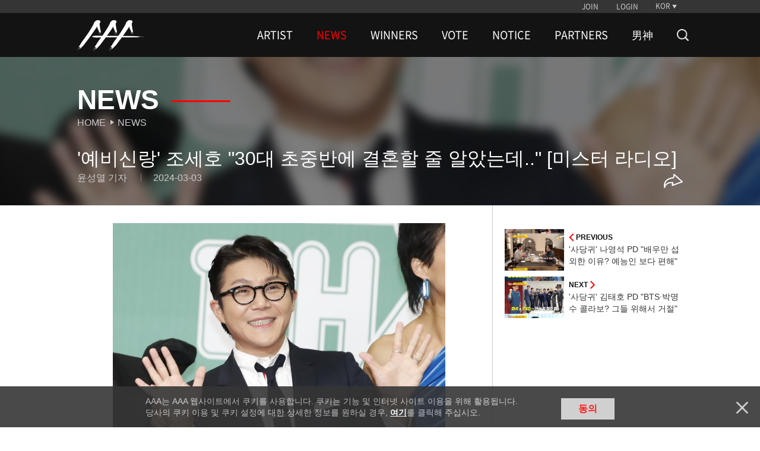

--- FILE ---
content_type: text/html; charset=UTF-8
request_url: https://asiaartistawards.com/news/detail/80762/all
body_size: 8667
content:
<!DOCTYPE html>
<html lang="ko">
<head>
        <meta charset="UTF-8">
        <meta http-equiv="X-UA-Compatible" content="IE=edge, chrome=1">
        <meta name="robots" content="all"/>
        <meta name="viewport" content="width=device-width, initial-scale=1.0, maximum-scale=1.0, minimum-scale=1.0, user-scalable=no">
        <meta name="Author" content="">
        <meta name="keywords" content="AAA, starnews, K-pop, kpop, K-drama, kdrama, awards, winners, vote, STARPOLL">
        <meta name="Description" content="대한민국 시상식 최초의 K-POP, 배우 통합 시상식">
        <meta property="fb:app_id" content="650826095297492">
        <meta name="naver-site-verification" content="ea42db867ead57d277979a499b190ebcb39ca3e9" />

            <meta property="og:type" content="website">
    <meta property="og:title" content="&amp;#39;예비신랑&amp;#39; 조세호 &amp;#034;30대 초중반에 결혼할 줄 알았는데..&amp;#034; [미스터 라디오]">
    <meta property="og:url" content="https://www.asiaartistawards.com/news/detail/80762/all">
    <meta property="og:description" content="#2026AAA#&amp;#39;예비신랑&amp;#39; 조세호 &amp;#034;30대 초중반에 결혼할 줄 알았는데..&amp;#034; [미스터 라디오]">
    <meta property="og:image" content="https://cf.asiaartistawards.com/news/21/2024/03/2024030317123780726_1.jpg">
    <meta name="twitter:card" content="summary_large_image">
    <meta name="twitter:title" content="&amp;#39;예비신랑&amp;#39; 조세호 &amp;#034;30대 초중반에 결혼할 줄 알았는데..&amp;#034; [미스터 라디오]">
    <meta name="twitter:url" content="https://www.asiaartistawards.com/news/detail/80762/all">
    <meta name="twitter:description" content="#2026AAA#&amp;#39;예비신랑&amp;#39; 조세호 &amp;#034;30대 초중반에 결혼할 줄 알았는데..&amp;#034; [미스터 라디오]">
    <meta name="twitter:image" content="https://cf.asiaartistawards.com/news/21/2024/03/2024030317123780726_1.jpg">
        <meta name="HandheldFriendly" content="True">
        <meta name="MobileOptimized" content="320">
        <meta http-equiv="cleartype" content="on">
        <meta name="csrf-token" content="U4PJfqCSSrTn1esTG7Gj9mLoBkTEJyvHcvisQTDO" />

        <!-- iPad and iPad mini (with @2× display) iOS ≥ 8 -->
        <link rel="apple-touch-icon" sizes="180x180" href="https://cf.asiaartistawards.com/asiaartistawards/iconified/apple-touch-icon-180x180.png">
        <!-- iPad 3+ (with @2× display) iOS ≥ 7 -->
        <link rel="apple-touch-icon" sizes="152x152" href="https://cf.asiaartistawards.com/asiaartistawards/iconified/apple-touch-icon-152x152.png">
        <!-- iPad (with @2× display) iOS ≤ 6 -->
        <link rel="apple-touch-icon" sizes="144x144" href="https://cf.asiaartistawards.com/asiaartistawards/iconified/apple-touch-icon-144x144.png">
        <!-- iPhone (with @2× and @3  display) iOS ≥ 7 -->
        <link rel="apple-touch-icon" sizes="120x120" href="https://cf.asiaartistawards.com/asiaartistawards/iconified/apple-touch-icon-120x120.png">
        <!-- iPhone (with @2× display) iOS ≤ 6 -->
        <link rel="apple-touch-icon" sizes="114x114" href="https://cf.asiaartistawards.com/asiaartistawards/iconified/apple-touch-icon-114x114.png">
        <!-- iPad mini and the first- and second-generation iPad (@1× display) on iOS ≥ 7 -->
        <link rel="apple-touch-icon" sizes="76x76" href="https://cf.asiaartistawards.com/asiaartistawards/iconified/apple-touch-icon-76x76.png">
        <!-- iPad mini and the first- and second-generation iPad (@1× display) on iOS ≤ 6 -->
        <link rel="apple-touch-icon" sizes="72x72" href="https://cf.asiaartistawards.com/asiaartistawards/iconified/apple-touch-icon-72x72.png">
        <!-- Android Stock Browser and non-Retina iPhone and iPod Touch -->
        <link rel="apple-touch-icon" href="https://cf.asiaartistawards.com/asiaartistawards/iconified/apple-touch-icon-57x57.png">
        <!-- Fallback for everything else -->
        <!-- <link rel="shortcut icon" href="/iconified/apple-touch-icon.png">  -->
        <link rel="shortcut icon" href="https://cf.asiaartistawards.com/asiaartistawards/favicon.ico">

        <!--
         Chrome 31+ has home screen icon 192×192 (the recommended size for multiple resolutions).
         If it’s not defined on that size it will take 128×128.
        -->
        <!--link rel="icon" sizes="192x192" href="/iconified/touch-icon-192x192.png">
        <link rel="icon" sizes="128x128" href="img/touch/touch-icon-128x128.png"-->

        <!-- Tile icon for Win8 (144x144 + tile color) -->
        <meta name="msapplication-TileImage" content="https://cf.asiaartistawards.com/asiaartistawards/iconified/apple-touch-icon-144x144.png">
        <meta name="msapplication-TileColor" content="#222222">

        <title></title>

        <script language='javascript'>
            var staticUrl = 'https://cf.asiaartistawards.com';
            var imgUrl = staticUrl+'/asiaartistawards/img/banners/2025/';
            var wwwUrl = 'https://www.asiaartistawards.com';
        </script>

        <script src="https://cf.asiaartistawards.com/asiaartistawards/js/jquery-1.12.4.min.js"></script>
        <script src="https://cf.asiaartistawards.com/asiaartistawards/js/jquery-ui-1.12.1.min.js"></script>
        <script src="https://cf.asiaartistawards.com/asiaartistawards/js/common.js?ver=20251211001"></script>

        <!--2021.01.05 동현-->
        <script src="https://cf.asiaartistawards.com/asiaartistawards/js/aaa_banners.js?ver=20251211001"></script>

        <script src="https://cf.asiaartistawards.com/asiaartistawards/js/cookie.js"></script>
        <script src="https://cf.asiaartistawards.com/asiaartistawards/js/jquery.lazy.min.js"></script>
        <script type="text/javascript">
            $(document).ready(function () {
                $("img.lazyimg").Lazy({
                    scrollDirection: 'vertical',
                    visibleOnly: true,
                    effect: 'fadeIn',
                    threshold: 100
                });
            });
        </script>

        <!--[if lt IE 9]>
        <script src="https://cf.asiaartistawards.com/asiaartistawards/js/html5shiv.js"></script>
        <script src="https://cf.asiaartistawards.com/asiaartistawards/js/respond.min.js"></script>
        <script src="https://cf.asiaartistawards.com/asiaartistawards/js/IE9.js"></script>
        <script src="https://cf.asiaartistawards.com/asiaartistawards/js/PIE.js"></script>
        <![endif]-->
        <link rel="stylesheet" type="text/css" href="https://cf.asiaartistawards.com/asiaartistawards/css/default.css?ver=20251211001"/>
        <link rel="stylesheet" type="text/css" href="https://cf.asiaartistawards.com/asiaartistawards/css/aaa_style.css?ver=20251211001"/>
        <link rel="stylesheet" type="text/css" href="https://cf.asiaartistawards.com/asiaartistawards/css/swiper.min.css?ver=20251211001" />

        <!-- 2022.06.02 comment js 추가 -->
        <script src="https://asiaartistawards.com/js/comment.js"></script>

        <style>
            .display-block { display: block !important; }
        </style>

        <!-- Google tag (gtag.js) -->
        <script async src="https://www.googletagmanager.com/gtag/js?id=G-PB78FTR8MQ"></script>
        <script>
            window.dataLayer = window.dataLayer || [];
            function gtag(){dataLayer.push(arguments);}
            gtag('js', new Date());

            gtag('config', 'UA-22186599-83');
            gtag('config', 'G-PB78FTR8MQ');
        </script>

            <script>
        $(document).ready(function () {
            fncSubNav();
            fncImgHover();
            fncMoveTop();
            fncVotePop();
            fncCookie();
        });
    </script>

        <script type="text/javascript">
            var fn_toggle = function () {
                if ( $('#search_bar').css('display') == "none" ) {
                    $('#search_bar').show();
                    $(".nav-wrapper").first().hide();
                } else {
                    $('#search_bar').hide();
                    $(".nav-wrapper").first().show();
                }
            };

            var fn_search = function () {
                var keyword = document.getElementById('keyword').value;

                keyword = keyword.replace(/^\s*|\s*$/, '', keyword);

                if (keyword == '') {
                    alert('검색어를 입력해주세요');
                    return false;
                }
                location.href = '/search?keyword=' + encodeURIComponent(keyword);
            };
            var fn_search_mobile = function () {
                var keyword = document.getElementById('keywordMobile').value;
                location.href = '/search?keyword=' + encodeURIComponent(keyword);
            }

            var fn_enterkey = function () {
                if (window.event.keyCode == 13) {
                    fn_search();
                }
            };
            var fn_enterkey_mobile = function () {
                if (window.event.keyCode == 13) {
                    fn_search_mobile();
                }
            };
            var fn_open_mobile = function () {
                if ($(".mobile-search-form").first().css("display") == "none") {
                    $(".mobile-search-form").first().show();
                    $(".nav-count").first().hide();

                }
            }
            var fn_close_mobile = function () {
                if ($(".mobile-search-form").first().css("display") == "block") {
                    $(".mobile-search-form").first().hide();
                    $(".nav-count").first().show();

                }
            }
        </script>
        <link rel="stylesheet" type="text/css" href="https://cf.asiaartistawards.com/asiaartistawards/css/custom_sub.css?ver=20251211001"/>
        <link rel="stylesheet" type="text/css" href="https://cf.asiaartistawards.com/asiaartistawards/css/custom.css?ver=20251211001"/>
        <script type="text/javascript" src="https://cf.asiaartistawards.com/asiaartistawards/js/custom.js?ver=20251211001"></script>
    </head>
<body class="hold-transition sidebar-mini layout-fixed">

<div id="wrap">
    <!-- Header -->
<!-- header -->
    <header id="header" class="sub-header">
        <h1><a href="/"><img src="https://cf.asiaartistawards.com/asiaartistawards/img/img_logo.png" alt="AAA logo"/></a></h1>
        <div class="header-wrapper">
            <!-- util -->
            <div class="util-wrapper">
                <div class="util-inner">
                    <nav class="nav-util">
                                                                        <div class="nav-login">
                            <a href="/oauth/oauth_login?select=join&returnUrl=news/detail/80762/all">JOIN</a>
                            <a href="/oauth/oauth_login?select=login&returnUrl=news/detail/80762/all">LOGIN</a>
                        </div>
                        
                        <div class="nav-lang">
                            <a class="btn-lang">KOR</a>

                            <ul class="select-lang">
                                                                                                            <li data-value="KOR"><a href="/language/KOR">KOR</a></li>
                                                                                                                                                <li data-value="ENG"><a href="/language/ENG">ENG</a></li>
                                                                                                                                                <li data-value="CHN"><a href="/language/CHN">CHN</a></li>
                                                                                                    
                                <!--#YSZIP 베트남 언어 설정-->
                            <!--<li class="on" data-value="VNM"><a href="/lang_cookie.php?lang=vnm&move=">VNM</a></li>-->
                            </ul>


                        </div>
                    </nav>
                </div>
            </div>

            <!-- //util -->
            <!-- nav -->
            <div class="nav-wrapper sub">
                <nav class="nav-primary">
                    <h2>
                        <a href="/"><img src="https://cf.asiaartistawards.com/asiaartistawards/img/img_logo.png" alt="AAA logo"/></a>
                    </h2>
                    <ul class="gnb">
                                                                            <li class="">
                                <a href="/artist">ARTIST</a>
                                                            </li>
                                                    <li class="on">
                                <a href="/news">NEWS</a>
                                                            </li>
                                                    <li class="">
                                <a href="/winner/2025">WINNERS</a>
                                                                    <ul class="lnb nav-second2">
                                                                                    <li class="">
                                                <a href="/winner/2025">2025</a>
                                            </li>
                                                                                    <li class="">
                                                <a href="/winner/2024">2024</a>
                                            </li>
                                                                                    <li class="">
                                                <a href="/winner/2023">2023</a>
                                            </li>
                                                                                    <li class="">
                                                <a href="/winner/2022">2022</a>
                                            </li>
                                                                                    <li class="">
                                                <a href="/winner/2021">2021</a>
                                            </li>
                                                                                    <li class="">
                                                <a href="/winner/2020">2020</a>
                                            </li>
                                                                                    <li class="">
                                                <a href="/winner/2019">2019</a>
                                            </li>
                                                                                    <li class="">
                                                <a href="/winner/2018">2018</a>
                                            </li>
                                                                                    <li class="">
                                                <a href="/winner/2017">2017</a>
                                            </li>
                                                                                    <li class="">
                                                <a href="/winner/2016">2016</a>
                                            </li>
                                                                            </ul>
                                                            </li>
                                                    <li class="">
                                <a href="/votes/2025">VOTE</a>
                                                            </li>
                                                    <li class="">
                                <a href="/notice">NOTICE</a>
                                                            </li>
                                                    <li class="">
                                <a href="/info">PARTNERS</a>
                                                            </li>
                                                    <li class="">
                                <a href="/namshin">男神</a>
                                                            </li>
                                                <li>
                        <a href="/artist" class="nav-search" onclick="fn_toggle(); return false;">
                            <img src="https://cf.asiaartistawards.com/asiaartistawards/img/icon-search-white.png" alt="search">
                        </a>
                        </li>
                    </ul>
                </nav>
            </div>
            <!-- //nav -->
            <script>
                document.addEventListener("DOMContentLoaded", function () {
                    var ribbon_btn = document.getElementById('ribbon_close');
                    if (ribbon_btn != null && ribbon_btn != 'undefined' && ribbon_btn != '') {
                        document.getElementById('ribbon_close').addEventListener('click', function () {
                            document.getElementsByClassName('ribbon-banner')[0].style.display = "none";
                        });
                    }
                });

                function fnc_prepare() {
                    // 투표 준비중 팝업
                    $("#pop-wrap, .pop-info").hide();
                    $(".prepare a").bind("click", function () {
                        $('<div id="blind"></div>').css("opacity", "0.7").appendTo("body").height($(window).height());
                        $("#pop-wrap").fadeIn(300);
                        $("#pop-wrap").css("z-index", "999");
                        $("body").css("overflow", "hidden");
                    });
                    fnc_close();
                }

                function fnc_close() {
                    //팝업 닫기
                    $(".btn-close").bind("click", function () {
                        $("#blind").remove();
                        $(this).parent("#pop-wrap, .pop-info").hide();
                        $("body").css("overflow", "auto");
                        $("#pop-wrap, .pop-info").each(function () {
                            if ($(this).css("display") == "none") {
                                $(this).css("z-index", "0");
                            }
                            if ($(this).hasClass("visual")) {
                                $(this).removeClass("visual");
                            }
                        });
                    });
                }
            </script>
            <!--search-->
            <div class="nav-wrapper sub search-bar" id="search_bar" style="display: none;">
                <div class="nav-primary">
                    <h2>
                        <a href="/"><img src="https://cf.asiaartistawards.com/asiaartistawards/img/img_logo.png" alt="AAA logo"/></a>
                    </h2>
                    <div class="search-wrap">
                        <div class="search-form">
                            <input type="text" onkeyup="fn_enterkey(); return false;" name="keyword" id="keyword" class="search-input" placeholder="검색어를 입력해주세요">
                            <button type="button" id="" class="search-action">
                                <img src="https://cf.asiaartistawards.com/asiaartistawards/img/icon-search-red.png" alt="search" onclick="fn_search(); return false;">
                            </button>
                        </div>
                        <button type="button" id="search_btn" class="search-cancle" onclick="fn_toggle()">
                            <img src="https://cf.asiaartistawards.com/asiaartistawards/img/icon-close-red.png" alt="search cancle">
                        </button>
                    </div>
                </div>
            </div>
            <!-- //search-->
        </div>
        <!--mobile search bar -->
        <div class="mobile-search-bar">
            <button type="button" id="" class="search-action" onclick="fn_open_mobile()">
                <img src="https://cf.asiaartistawards.com/asiaartistawards/img/icon-search-white.png" alt="search">
            </button>
            <div class="mobile-search-form">
                <input type="text" onkeyup="fn_enterkey_mobile(); return false;" name="keyword" id="keywordMobile" class="search-input" placeholder="검색어를 입력해주세요">
                <button type="button" id="" class="search-action">
                    <img src="https://cf.asiaartistawards.com/asiaartistawards/img/icon-search-red.png" alt="search" onclick="fn_search_mobile(); return false;">
                </button>
                <button type="button" id="" class="search-cancle" onclick="fn_close_mobile()">
                    <img src="https://cf.asiaartistawards.com/asiaartistawards/img/icon-close-red.png" alt="search cancle">
                </button>
            </div>
        </div>
    </header>
    <!-- //header -->
<!-- /.header -->

    <!-- Content Wrapper. Contains page content -->

    <!-- container -->
    <section id="container">
        <h1 class="hidden">ASIA ARTIST AWARDS News Photo Content</h1>
        <!-- photo content -->
        <!-- main title -->
        <div class="tit-box-wrap">
            <img src="https://cf.asiaartistawards.com/news/21/2024/03/2024030317123780726_1.jpg" class="tit-box-bg" alt="">
            <div class="tit-inner">
                <!-- news title -->
                <div class="tit-box">
                    <h2 class="tit-type2">News</h2>
                    <ul class="breadcrumb">
                        <li><a href="/">Home</a></li>
                        <li><a href="/news">News</a></li>
                    </ul>
                </div>
                <!-- //news title -->
                <!-- news headline -->
                <div class="news-headline-wrap">
                    <h3 class="news-headline">&#39;예비신랑&#39; 조세호 &#034;30대 초중반에 결혼할 줄 알았는데..&#034; [미스터 라디오]</h3>
                    <div class="news-info-wrap">
                        <ul class="news-write">
                                                        <li>윤성열 기자</li>
                            <li>2024-03-03</li>
                                                    </ul>
                        <ul class="news-btns">
                                                        <li>
                                <div class="news-icon" id="open_share_modal">
                                    <img src="/img/icon-share-white.png" alt="">
                                </div>
                            </li>
                        </ul>
                    </div>
                </div>
                <!-- //news headline -->
            </div>
        </div>
        <!-- //main title -->
        <article class="content con-news">
            <!-- news wrap-->
            <div class="news-wrap">
                <div class="news-contents">
                                        <img src=https://cf.asiaartistawards.com/news/21/2024/03/2024030317123780726_1.jpg>개그맨 조세호가 30대 초중반에는 결혼할 줄 알았다고 고백했다. <br />
<br />
지난 1일 방송된 KBS 쿨FM &#039;윤정수, 남창희의 미스터 라디오&#039;에서 방송 5주년을 기념해 조세호가 게스트로 출연했다.<br />
<br />
 DJ 남창희는 패션에 남다른 관심을 보여온 절친 조세호에 대해 &quot;배 좀 나온 개그계 배정남&quot;이라고 불렀다고 밝혔다. 이에 DJ 윤정수는 &quot;이제 이런 얘기 조심해야 한다&quot;며 &quot;조세호 씨가 혼자일 때는 상관 없었는데, 이제 조세호 씨를 믿고 기대는 예비 아내가 있다&quot;고 조세호의 공개 열애를 언급해 눈길을 끌었다. <br />
<br />
이날 조세호는 듀엣 &#039;조남지대&#039;로 함께 활동 중인 남창희와 &#039;거기 지금 어디야&#039;를 라이브로 열창하기도 했다. 노래를 감상한 윤정수는 &quot;이제는 두분의 노래가 그렇게 웃기지 않는다. 이제 자리를 잡았다. 무엇보다 조세호가 편안하게 부르는 모습 멋지다&quot;고 칭찬했다. 한 청취자도 조세호의 노래에 &quot;품절남이라 그런가 좀 여유 있어 보인다&quot;고 반응했다. <br />
 <br />
조세호는 &quot;너무 감사한 게 예전에는 &#039;조세호씨 안녕하세요&#039;라면, 요즘엔 대부분의 인사가 &#039;축하합니다&#039;다&quot;며 연애 소식을 알린 뒤 많은 축하를 받았다고 전했다.<br />
<br />
싱글인 윤정수는 애정하는 후배 조세호의 열애에 &quot;축하는 하지만 열은 받는다&quot;고 고백해 웃음을 안겼다. 윤정수는 &quot;미안하다. 싫어하는 게 아닌데 오해 없길 바란다&quot;며 &quot;조세호를 사랑하고 축하하는데 그냥 열 받는다. 동시에 공존한다&quot;고 복잡한 속내를 털어놨다. 조세호는 &quot;셋이다 솔로였는데 이게 무슨 일인지 모르겠다&quot;고 본인도 믿기지 않는다는 반응을 보였다. 이어 조세호는 &quot;남창희는 2003년부터 친구인데 &#039;30대 초중반에 결혼하지 않을까&#039; 했는데 이게 길어지더라&quot;고 지난 과거를 회상하기도 했다. <br />
<br />
조세호는 윤정수의 결혼을 예견하기도 했다. 조세호는 &quot;내년 아니면 내후년에 보인다&quot;며 &quot;형수님이 사업을 크게 하시는 분으로 보인다&quot;고 말했다. <br />
<br />
한편 조세호는 지난 1월 9세 연하 비연예인과 결혼을 전제로 1년째 열애 중이라고 밝혔다. 조세호 측은 &quot;정확한 결혼 날짜가 정해지지 않았으나 올해 결혼하고 싶어 한다&quot;고 전했다.
                </div>

                                                <span class="writerinfo">
                윤성열 기자
                                        | <a href="mailto:bogo109@mt.co.kr">bogo109@mt.co.kr</a>
                                    </span>
                
                                <p class="copyright pc">&lt저작권자 &copy ‘리얼타임 연예스포츠 속보,스타의 모든 것’ 스타뉴스, 무단전재 및 재배포 금지&gt</p>
                <p class="copyright mob">&lt저작권자 &copy ‘리얼타임 연예스포츠 속보,스타의 모든 것’ 스타뉴스, 무단전재 및 재배포 금지&gt</p>
                
                <div class="news-lnb">
                                        <ul class="news-list">
                        <li>
                                                        <a href="https://asiaartistawards.com/news/detail/80763/all">
                                <div class="news-thumb">
                                    <img src="https://cf.asiaartistawards.com/news/21/2024/03/2024030316443046080_1.jpg"
                                         alt="">
                                </div>
                                <div class="news-info">
                                    <div class="news-control news-prev">
                                        <img src="/img/icon-arrow-left-red.png" alt="">
                                        <span>previous</span>
                                    </div>
                                    <h3>&#39;사당귀&#39; 나영석 PD &#034;배우만 섭외한 이유? 예능인 보다 편해&#034;[★밤TView]</h3>
                                </div>
                            </a>
                                                    </li>
                        <li>
                                                        <a href="https://asiaartistawards.com/news/detail/80761/all">
                                <div class="news-thumb">
                                    <img src="https://cf.asiaartistawards.com/news/21/2024/03/2024030316444240673_1.jpg" alt="">
                                </div>
                                <div class="news-info">
                                    <div class="news-control news-next">
                                        <span>next</span>
                                        <img src="/img/icon-arrow-right-red.png" alt="">
                                    </div>
                                    <h3>&#39;사당귀&#39; 김태호 PD &#034;BTS·박명수 콜라보? 그들 위해서 거절&#034;[별별TV]</h3>
                                </div>
                            </a>
                                                    </li>
                    </ul>
                </div>
                <div class="mvpage">
                    <a href="https://asiaartistawards.com/news/all?page=4650" class="list">List</a>
                    <a href="https://www.starnewskorea.com?STAR" class="main">See More on STARNEWS</a>
                </div>

                <!-- comments -->
                                <!-- //comments -->

                <!-- //추가 200108 세종 -->
                <!-- ad type2 #left-->
                
                <!-- //ad type2 -->
                <input type="hidden" id="sns_send_msg" value="">
                <input type="hidden" id="sns_title" value="&amp;#39;예비신랑&amp;#39; 조세호 &amp;#034;30대 초중반에 결혼할 줄 알았는데..&amp;#034; [미스터 라디오]">
                <input type="hidden" id="sns_img" value="https://cf.asiaartistawards.com/news/21/2024/03/2024030317123780726_1.jpg">
                <link rel="stylesheet" type="text/css" href="https://cf.asiaartistawards.com/asiaartistawards/css/modal.css?ver=20251211001" />
<div class="modal fade" id="sns_share_modal">
    <div class="modal-dialog">
        <div class="modal-content">
            <div class="modal-header">
                <button type="button" class="close" data-dismiss="modal" aria-label="Close"><span aria-hidden="true">&times;</span></button>
                <h4 class="modal-title">SNS 공유하기</h4>
            </div>
            <div class="modal-body">
                <ul>
                    <li>
                        <a href="#" onclick="javascript:goFacebook(); return false;"><img src="https://cf.asiaartistawards.com/asiaartistawards/img/icon_sns_facebook.png" alt="페이스북 공유하기" ></a>
                    </li>
                    <li>
                        <a href="#" onclick="javascript:goTweet(); return false;"><img src="https://cf.asiaartistawards.com/asiaartistawards/img/icon_sns_twitter.png" alt="트위터 공유하기" ></a>
                    </li>
                    <li>
                        <a href="#" onclick="javascript:goKakao(); return false;"><img src="https://cf.asiaartistawards.com/asiaartistawards/img/icon_sns_kakao.png" alt="카카오톡" ></a>
                    </li>
                </ul>
            </div>
        </div><!-- /.modal-content -->
    </div><!-- /.modal-dialog -->
</div><!-- /.modal -->
<script src="//developers.kakao.com/sdk/js/kakao.min.js"></script>
<script async defer src="https://connect.facebook.net/en_US/sdk.js"></script>
<script src="https://cf.asiaartistawards.com/asiaartistawards/js/modal.js?ver=20251211001"></script>
<script src="https://cf.asiaartistawards.com/asiaartistawards/js/SnsShare.js?ver=20251211001"></script>
                <script type="text/javascript">
                    document.addEventListener('DOMContentLoaded',function(){

                        var comment = document.getElementById('comment-icon');
                        if (comment != null){
                            comment.addEventListener('click',function(){
                                document.getElementById('contents').focus();
                            });
                        }

                        var iframe = document.getElementsByTagName('iframe');
                        for(var i=0; i<iframe.length; i++){
                            var maxFrameWidth = 560;
                            var maxFrameHeight = 315;
                            if(parseInt(iframe[i].width) >maxFrameWidth){
                                iframe[i].width = maxFrameWidth;
                            }
                            if(iframe[i].height > maxFrameHeight){
                                iframe[i].height =  maxFrameHeight;
                            }
                        }
                    });

                    var fn_login = function(){
                        alert("로그인 하세요.");
                        location.href='https://asiaartistawards.com/oauth/oauth_login?returnUrl=aHR0cHM6Ly93d3cuYXNpYWFydGlzdGF3YXJkcy5jb20vbmV3cy9kZXRhaWwvODA3NjIvYWxs';
                    }

                    var fn_goback = function(){
                        history.back();
                    };

                    var fn_ajax_success = function(e){
                        window.location.reload();
                    };

                    var fn_ajax_error = function(e){
                        alert(JSON.parse(e.responseText).msg);
                        window.location.reload();
                    };

                    var fn_likes = function(id,type){
                                                    alert('로그인 하세요.');
                            location.href = 'https://www.asiaartistawards.com/oauth/oauth_login?select=login&returnUrl=aHR0cHM6Ly93d3cuYXNpYWFydGlzdGF3YXJkcy5jb20vbmV3cy9kZXRhaWwvODA3NjIvYWxs';
                                            };

                    var fn_comment_check =function(){
                        var contents = $('#contents').val();
                        var blank_pattern = /^\s+|\s+$/g;
                        if(contents =='undefined' || contents == null || contents =='' || contents.replace(blank_pattern, '' ) == ""){
                            alert('댓글을 입력해 주세요.');
                            $('#contents').focus();
                            return false;
                        }
                        return true;
                    };

                    var fn_comment_enter = function(id){
                        if(event.keyCode == 13){
                            fn_comment_save(id);
                        }else {
                            return false
                        }
                    };

                    var fn_comment_save = function(id){
                        if(fn_comment_check()){
                            if(confirm("댓글을 작성하시겠습니까?")){
                                var contents = (document.getElementById('contents').value).replace(/(?:\r\n|\r|\n)/g, '<br/>');
                                var params = '{"_token" : "U4PJfqCSSrTn1esTG7Gj9mLoBkTEJyvHcvisQTDO", "model_id" :"'+id+'", "contents":"'+contents+'"}';
                                callAjax('POST',false,'/news/comment/list','json','json',params,fn_ajax_error,fn_ajax_success);
                                return false;
                            } else {
                                return false;
                            }
                        }
                    };

                    var fn_delete_comment = function(id){

                        if(confirm("삭제하시겠습니까?")) {
                            var params = '{"_token" : "U4PJfqCSSrTn1esTG7Gj9mLoBkTEJyvHcvisQTDO", "id" :"'+id+'"}';
                            callAjax('POST',false,'/news/comment/delete','json','json',params,fn_ajax_error,fn_ajax_success);
                        } else {
                            return false;
                        }

                    };

                    var fn_report = function(id,report_yn){
                                                    alert('로그인 하세요.');
                            location.href='/oauth/login.html';
                                            };
                </script>
            </div>
            <!-- //news wrap -->
            <!-- news lnb -->
            <!-- #right ad-->
            <div class="news-lnb">
                                <ul class="news-list right_ad">
                    <li>
                                                <a href="https://asiaartistawards.com/news/detail/80763/all">
                            <div class="news-thumb">
                                <img src="https://cf.asiaartistawards.com/news/21/2024/03/2024030316443046080_1.jpg" alt="">
                            </div>
                            <div class="news-info">
                                <div class="news-control news-prev">
                                    <img src="/img/icon-arrow-left-red.png" alt="">
                                    <span>previous</span>
                                </div>
                                <h3>&#39;사당귀&#39; 나영석 PD &#034;배우만 섭외한 이유? 예능인 보다 편해&#034;[★밤TView]</h3>
                            </div>
                        </a>
                                            </li>
                    <li>
                                                <a href="https://asiaartistawards.com/news/detail/80761/all">
                            <div class="news-thumb">
                                <img src="https://cf.asiaartistawards.com/news/21/2024/03/2024030316444240673_1.jpg" alt="">
                            </div>
                            <div class="news-info">
                                <div class="news-control news-next">
                                    <span>next</span>
                                    <img src="/img/icon-arrow-right-red.png" alt="">
                                </div>
                                <h3>&#39;사당귀&#39; 김태호 PD &#034;BTS·박명수 콜라보? 그들 위해서 거절&#034;[별별TV]</h3>
                            </div>
                        </a>
                                            </li>
                </ul>
            </div>
            <!-- //news lnb -->
        </article>
        <!-- //photo content -->
    </section>
    <!-- //container -->
<!-- /.content-wrapper -->

    <!-- Footer -->
    <!-- footer -->
<footer id="footer">
    <nav class="nav-footer">
        <div class="nav-sosial">
            <a class="btn-facebook" target="_blank" href="https://www.facebook.com/starnewskorea"><span class="hidden">Facebook</span></a>
            <a class="btn-youtube" target="_blank" href="https://www.youtube.com/user/starnewskorea"><span class="hidden">Youtube</span></a>
        </div>
        <ul class="nav-policy">
            <li><a href="/info/terms">TERMS</a></li>
            <li><a href="/info/policy">PRIVACY POLICY</a></li>
        </ul>
    </nav>
    <p class="copylight">Copyright &copy; STARNEWS All right reserved.</p>
</footer>
<!-- //footer -->
<!-- top button -->
<!-- 20180823 추가 -->
<script type="text/javascript">
    function float_fncPrepare(){
        // 투표 준비중 팝업
        $("#pop-wrap, .pop-info").hide();
        $('<div id="blind"></div>').css("opacity","0.7").appendTo("body").height($(window).height());
        $("#pop-wrap").fadeIn(300);
        $("#pop-wrap").css("z-index", "999");
        $("body").css("overflow","hidden");
        fncClose();
    }

    </script>






<div class="btn-top" style="bottom: 1rem; right: 1rem;">
    <a class="top" href="#none">Go to Top</a>
</div>
<!-- //top button -->



<!-- pop-up -->
<div id="pop-wrap" class="pop-vote">
    <div class="pop-content">
        <strong>2019 Asia Artist Awards</strong>
        <p><em class="c1">투표 준비중입니다.</p>
    </div>
    <a class="btn-close" href="#none">닫기</a>
</div>
<!-- //pop-up -->

<!-- cookie  -->
<div class="pop-cookie">
        <div class="pop-content">
        <p>AAA는 AAA 웹사이트에서 쿠키를 사용합니다. 쿠키는 기능 및 인터넷 사이트 이용을 위해 활용됩니다.<br>
            당사의 쿠키 이용 및 쿠키 설정에 대한 상세한 정보를 원하실 경우, <a href="/info/policy#cookieinfo">여기</a>를 클릭해 주십시오.</p>
        <a class="btn-agree" href="javascript:setCookie('agree', 'click', 90);">동의</a>
    </div>
    <a class="btn-close cookie" href="javascript:hideCookie();">닫기</a>
    </div>
<!-- //cookie -->

<script>
    var agree = GetCookie('agree');
    if(agree == 'click' || agree == 'nonclick')
    {
        $(".pop-cookie").hide();
    }

    function hideCookie()
    {
        setInsCookie('agree', 'nonclick');
        $(".pop-cookie").hide();
    }
</script>
</div>
</div>

</body>
</html>


--- FILE ---
content_type: application/javascript
request_url: https://cf.asiaartistawards.com/asiaartistawards/js/cookie.js
body_size: 795
content:
function setCookie( name, value, expiredays )
{
	var today = new Date();
	today.setDate( today.getDate() + expiredays );
	document.cookie = name + "=" + escape( value ) + "; path=/; expires=" + today.toGMTString() + ";";
}

function setInsCookie( name, value )
{
	var today = new Date();
	today.setDate( today.getDate() );
	document.cookie = name + "=" + escape( value ) + "; path=/;";
}

function GetCookie(name)
{
	var arg = name + "=";
	var alen = arg.length;
	var clen = document.cookie.length;

	var i = 0;

	while(i < clen)
	{
		var j = i + alen;

		if(document.cookie.substring(i, j) == arg)
		{
			return getCookieVal(j);
		}

		i = document.cookie.indexOf(" ", i) + 1;

		if(i == 0)
		{
			break;
		}
	}

	return null;
}

function getCookieVal(offset)
{
	var endstr = document.cookie.indexOf(";", offset);

	if(endstr == -1)
	{
		endstr = document.cookie.length;
	}

	return unescape(document.cookie.substring(offset, endstr));
}